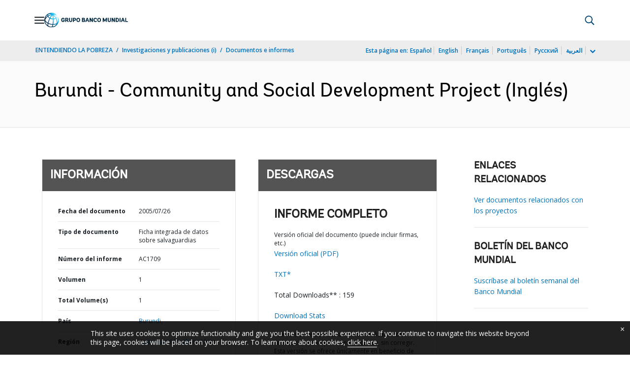

--- FILE ---
content_type: application/xml; charset=utf-8
request_url: https://search.worldbank.org/api/v3/wds?format=xml&fl=display_title,lang&guid=304011468017363141&apilang=es
body_size: 622
content:
<?xml version="1.0" encoding="UTF-8" standalone="yes"?>
<documents rows="10" os="0" page="1" total="1">
  <doc id="6106084">
    <id>6106084</id>
    <lang>Inglés</lang>
    <entityids>
      <entityid>000104615_20050728131636</entityid>
    </entityids>
    <display_title>Burundi - Community and Social Development Project</display_title>
    <pdfurl>http://documents.worldbank.org/curated/en/304011468017363141/pdf/Integrated0Saf1heet010Concept0Stage.pdf</pdfurl>
    <guid>304011468017363141</guid>
    <url>https://documentos.bancomundial.org/curated/es/304011468017363141</url>
  </doc>
</documents>